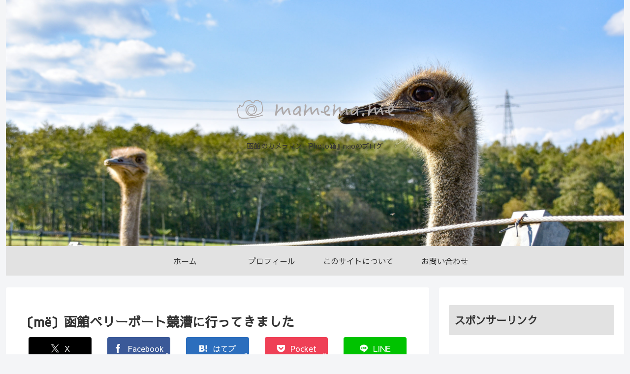

--- FILE ---
content_type: text/html; charset=utf-8
request_url: https://www.google.com/recaptcha/api2/aframe
body_size: 114
content:
<!DOCTYPE HTML><html><head><meta http-equiv="content-type" content="text/html; charset=UTF-8"></head><body><script nonce="53EyIMMhG736BTQr4Cqcig">/** Anti-fraud and anti-abuse applications only. See google.com/recaptcha */ try{var clients={'sodar':'https://pagead2.googlesyndication.com/pagead/sodar?'};window.addEventListener("message",function(a){try{if(a.source===window.parent){var b=JSON.parse(a.data);var c=clients[b['id']];if(c){var d=document.createElement('img');d.src=c+b['params']+'&rc='+(localStorage.getItem("rc::a")?sessionStorage.getItem("rc::b"):"");window.document.body.appendChild(d);sessionStorage.setItem("rc::e",parseInt(sessionStorage.getItem("rc::e")||0)+1);localStorage.setItem("rc::h",'1769342169191');}}}catch(b){}});window.parent.postMessage("_grecaptcha_ready", "*");}catch(b){}</script></body></html>